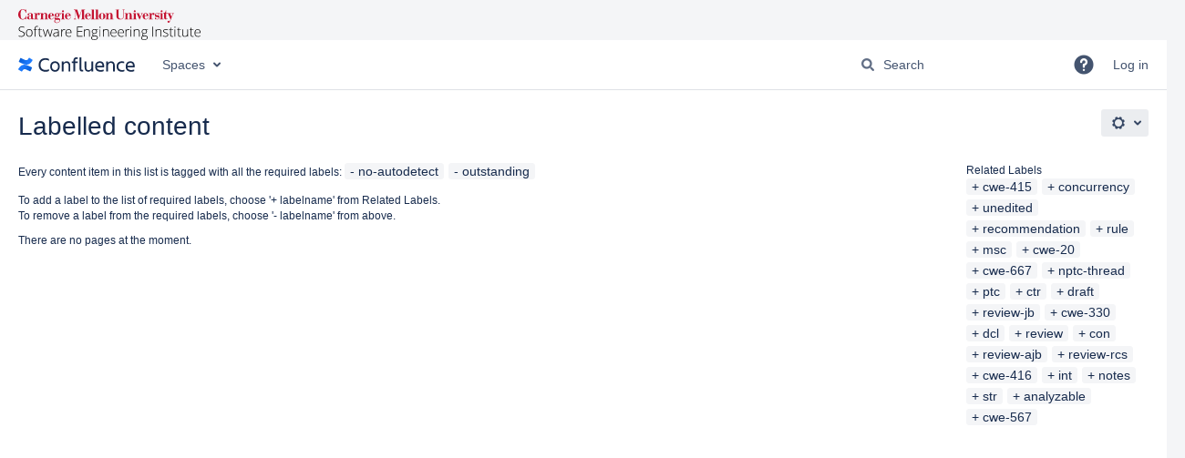

--- FILE ---
content_type: text/html;charset=UTF-8
request_url: https://wiki.sei.cmu.edu/confluence/label/no-autodetect+outstanding
body_size: 9827
content:
    

<!DOCTYPE html>
<html lang="en-GB"   data-theme="dark:dark light:light" data-color-mode-auto  >
<head>
            
        

                            <title>Labelled content - Confluence</title>
    
        

                        
    
                        
    

    
    <meta http-equiv="X-UA-Compatible" content="IE=EDGE,chrome=IE7">
<meta charset="UTF-8">
<meta id="confluence-context-path" name="confluence-context-path" content="/confluence">
<meta id="confluence-base-url" name="confluence-base-url" content="https://wiki.sei.cmu.edu/confluence">

    <meta id="atlassian-token" name="atlassian-token" content="1c0e19c64f0b6ea2efbe52c95fdb66080638d77d">


<script type="text/javascript">
        var contextPath = '/confluence';
</script>

    

    <meta name="robots" content="noindex,nofollow">
    <meta name="robots" content="noarchive">
    <meta name="confluence-request-time" content="1769044083558">
        
    
        
            <meta name="ajs-use-keyboard-shortcuts" content="true">
            <meta name="ajs-discovered-plugin-features" content="$discoveredList">
            <meta name="ajs-keyboardshortcut-hash" content="9ad9c56a1da683eb7b24412ad4eea910d1f7d291bdbe0071bc93b66b44bf4f86">
            <meta name="ajs-team-calendars-display-time-format" content="displayTimeFormat12">
            <meta id="team-calendars-display-week-number" content="false">
            <meta id="team-calendars-user-timezone" content="America/New_York">
            <script type="text/x-template" id="team-calendars-messages" title="team-calendars-messages"><fieldset class="i18n hidden"><input type="hidden" name="calendar3.month.long.july" value="July"><input type="hidden" name="calendar3.day.short.wednesday" value="Wed"><input type="hidden" name="calendar3.day.short.thursday" value="Thu"><input type="hidden" name="calendar3.month.short.march" value="Mar"><input type="hidden" name="calendar3.month.long.april" value="April"><input type="hidden" name="calendar3.month.long.october" value="October"><input type="hidden" name="calendar3.month.long.august" value="August"><input type="hidden" name="calendar3.month.short.july" value="Jul"><input type="hidden" name="calendar3.month.short.may" value="May"><input type="hidden" name="calendar3.month.short.november" value="Nov"><input type="hidden" name="calendar3.day.long.friday" value="Friday"><input type="hidden" name="calendar3.day.long.sunday" value="Sunday"><input type="hidden" name="calendar3.day.long.saturday" value="Saturday"><input type="hidden" name="calendar3.month.short.april" value="Apr"><input type="hidden" name="calendar3.day.long.wednesday" value="Wednesday"><input type="hidden" name="calendar3.month.long.december" value="December"><input type="hidden" name="calendar3.month.short.october" value="Oct"><input type="hidden" name="calendar3.day.long.monday" value="Monday"><input type="hidden" name="calendar3.month.short.june" value="Jun"><input type="hidden" name="calendar3.day.short.monday" value="Mon"><input type="hidden" name="calendar3.day.short.tuesday" value="Tue"><input type="hidden" name="calendar3.day.short.saturday" value="Sat"><input type="hidden" name="calendar3.month.long.march" value="March"><input type="hidden" name="calendar3.month.long.june" value="June"><input type="hidden" name="calendar3.month.short.february" value="Feb"><input type="hidden" name="calendar3.month.short.august" value="Aug"><input type="hidden" name="calendar3.month.short.december" value="Dec"><input type="hidden" name="calendar3.day.short.sunday" value="Sun"><input type="hidden" name="calendar3.month.long.february" value="February"><input type="hidden" name="calendar3.day.long.tuesday" value="Tuesday"><input type="hidden" name="calendar3.month.long.may" value="May"><input type="hidden" name="calendar3.month.long.september" value="September"><input type="hidden" name="calendar3.month.long.november" value="November"><input type="hidden" name="calendar3.month.short.january" value="Jan"><input type="hidden" name="calendar3.month.short.september" value="Sept"><input type="hidden" name="calendar3.day.long.thursday" value="Thursday"><input type="hidden" name="calendar3.month.long.january" value="January"><input type="hidden" name="calendar3.day.short.friday" value="Fri"></fieldset></script>
            <meta name="ajs-emojis-allow-current-user-upload-emojis" content="true">
<meta name="ajs-emojis-max-upload-file-size" content="1">

            <meta name="ajs-is-confluence-admin" content="false">
            <meta name="ajs-connection-timeout" content="10000">
            
    
    
            <meta name="ajs-context-path" content="/confluence">
            <meta name="ajs-base-url" content="https://wiki.sei.cmu.edu/confluence">
            <meta name="ajs-version-number" content="9.2.13">
            <meta name="ajs-build-number" content="9111">
            <meta name="ajs-remote-user" content="">
            <meta name="ajs-remote-user-key" content="">
            <meta name="ajs-remote-user-has-licensed-access" content="false">
            <meta name="ajs-remote-user-has-browse-users-permission" content="false">
            <meta name="ajs-current-user-fullname" content="">
            <meta name="ajs-current-user-avatar-uri-reference" content="/confluence/images/icons/profilepics/anonymous.svg">
            <meta name="ajs-static-resource-url-prefix" content="/confluence">
            <meta name="ajs-global-settings-attachment-max-size" content="104857600">
            <meta name="ajs-global-settings-quick-search-enabled" content="true">
            <meta name="ajs-user-locale" content="en_GB">
            <meta name="ajs-user-timezone-offset" content="-18000000">
            <meta name="ajs-enabled-dark-features" content="site-wide.synchrony.disable,site-wide.shared-drafts.disable,confluence.view.edit.transition,confluence.attachments.bulk.delete,confluence-inline-comments-resolved,http.session.registrar,theme.switcher,scope.manage.subscriptions,atlassian.cdn.static.assets,confluence.efi.onboarding.rich.space.content,file-annotations,crowd.sync.nested.groups.group.membership.changes.batching.enabled,atlassian.webresource.performance.tracking.disable,confluence.page.readtime,atlassian.authentication.sso.fallback.to.cached.user.when.operation.failed,lucene.caching.filter,confluence.table.resizable,notification.batch,confluence-inline-comments-rich-editor,confluence.copy-heading-link,site-wide.synchrony.opt-in,atlassian.webresource.twophase.js.i18n.disabled,confluence.edit.wordcount,gatekeeper-ui-v2,confluence.search.improvements.ranking,crowd.event.transformer.directory.manager.cache,mobile.supported.version,crowd.sync.delete.user.memberships.batching.enabled,confluence.dark.theme.text.colors,quick-reload-inline-comments-flags,cql.search.screen,clc.quick.create,nps.survey.inline.dialog,confluence.efi.onboarding.new.templates,pdf-preview,com.atlassian.analytics.essential.supported,confluence.retention.rules.trash.fast.removal,previews.sharing,previews.versions,collaborative-audit-log,confluence.reindex.improvements,previews.conversion-service,atlassian.servlet.filter.default.to.licensed.access.enabled,read.only.mode,graphql,benefits.modal,previews.trigger-all-file-types,AsyncReplicationCache,attachment.extracted.text.extractor,confluence.readable.url,previews.sharing.pushstate,tc.tacca.dacca,confluence.reindex.audit,atlassian.rest.default.to.licensed.access.enabled,confluence.retention.rules.version.fast.removal,confluence.denormalisedpermissions,file-annotations.likes,v2.content.name.searcher,confluence.reindex.spaces,confluence.fast-xml-backup-restore,embedded.crowd.directory.azuread.enabled,pulp,confluence-inline-comments,confluence-inline-comments-dangling-comment,confluence.retention.rules">
            <meta name="ajs-atl-token" content="1c0e19c64f0b6ea2efbe52c95fdb66080638d77d">
            <meta name="ajs-user-date-pattern" content="dd MMM yyyy">
            <meta name="ajs-access-mode" content="READ_WRITE">
            <meta name="ajs-render-mode" content="READ_WRITE">
            <meta name="ajs-same-site-cookie-default-policy" content="Lax">
            <meta name="ajs-date.format" content="MMM dd, yyyy">
    
    <link rel="shortcut icon" href="/confluence/s/-opf8w4/9111/1hjr1ir/10/_/favicon.ico">
    <link rel="icon" type="image/x-icon" href="/confluence/s/-opf8w4/9111/1hjr1ir/10/_/favicon.ico">

<link rel="search" type="application/opensearchdescription+xml" href="/confluence/opensearch/osd.action" title="Confluence"/>

    <script>
window.WRM=window.WRM||{};window.WRM._unparsedData=window.WRM._unparsedData||{};window.WRM._unparsedErrors=window.WRM._unparsedErrors||{};
WRM._unparsedData["com.atlassian.applinks.applinks-plugin:applinks-common-exported.entity-types"]="{\u0022singular\u0022:{\u0022refapp.charlie\u0022:\u0022Charlie\u0022,\u0022fecru.project\u0022:\u0022Crucible Project\u0022,\u0022fecru.repository\u0022:\u0022FishEye Repository\u0022,\u0022stash.project\u0022:\u0022Stash Project\u0022,\u0022generic.entity\u0022:\u0022Generic Project\u0022,\u0022confluence.space\u0022:\u0022Confluence Space\u0022,\u0022bamboo.project\u0022:\u0022Bamboo Project\u0022,\u0022jira.project\u0022:\u0022Jira Project\u0022},\u0022plural\u0022:{\u0022refapp.charlie\u0022:\u0022Charlies\u0022,\u0022fecru.project\u0022:\u0022Crucible Projects\u0022,\u0022fecru.repository\u0022:\u0022FishEye Repositories\u0022,\u0022stash.project\u0022:\u0022Stash Projects\u0022,\u0022generic.entity\u0022:\u0022Generic Projects\u0022,\u0022confluence.space\u0022:\u0022Confluence Spaces\u0022,\u0022bamboo.project\u0022:\u0022Bamboo Projects\u0022,\u0022jira.project\u0022:\u0022Jira Projects\u0022}}";
WRM._unparsedData["com.atlassian.confluence.plugins.confluence-license-banner:confluence-license-banner-resources.license-details"]="{\u0022daysBeforeLicenseExpiry\u0022:0,\u0022daysBeforeMaintenanceExpiry\u0022:0,\u0022showLicenseExpiryBanner\u0022:false,\u0022showMaintenanceExpiryBanner\u0022:false,\u0022renewUrl\u0022:null,\u0022salesUrl\u0022:null}";
WRM._unparsedData["com.atlassian.plugins.atlassian-plugins-webresource-plugin:context-path.context-path"]="\u0022/confluence\u0022";
WRM._unparsedData["com.atlassian.analytics.analytics-client:policy-update-init.policy-update-data-provider"]="false";
WRM._unparsedData["com.atlassian.applinks.applinks-plugin:applinks-common-exported.authentication-types"]="{\u0022com.atlassian.applinks.api.auth.types.BasicAuthenticationProvider\u0022:\u0022Basic Access\u0022,\u0022com.atlassian.applinks.api.auth.types.TrustedAppsAuthenticationProvider\u0022:\u0022Trusted Applications\u0022,\u0022com.atlassian.applinks.api.auth.types.CorsAuthenticationProvider\u0022:\u0022CORS\u0022,\u0022com.atlassian.applinks.api.auth.types.OAuthAuthenticationProvider\u0022:\u0022OAuth\u0022,\u0022com.atlassian.applinks.api.auth.types.TwoLeggedOAuthAuthenticationProvider\u0022:\u0022OAuth\u0022,\u0022com.atlassian.applinks.api.auth.types.TwoLeggedOAuthWithImpersonationAuthenticationProvider\u0022:\u0022OAuth\u0022,\u0022com.atlassian.applinks.api.auth.types.ThreeLeggedOAuth2AuthenticationProvider\u0022:\u0022OAuth 2.0\u0022}";
WRM._unparsedData["com.atlassian.confluence.plugins.confluence-search-ui-plugin:confluence-search-ui-plugin-resources.i18n-data"]="{\u0022search.ui.recent.link.text\u0022:\u0022View more recently visited\u0022,\u0022search.ui.search.results.empty\u0022:\u0022We couldn\u0027\u0027t find anything matching \u005C\u0022{0}\u005C\u0022.\u0022,\u0022search.ui.filter.clear.selected\u0022:\u0022Clear selected items\u0022,\u0022search.ui.content.name.search.items.panel.load.all.top.items.button.text\u0022:\u0022Show more app results...\u0022,\u0022search.ui.filter.contributor.button.text\u0022:\u0022Contributor\u0022,\u0022search.ui.filter.space.current.label\u0022:\u0022CURRENT\u0022,\u0022search.ui.clear.input.button.text\u0022:\u0022Clear text\u0022,\u0022search.ui.search.results.clear.button\u0022:\u0022clear your filters.\u0022,\u0022help.search.ui.link.title\u0022:\u0022Search tips\u0022,\u0022search.ui.container.close.text\u0022:\u0022Close\u0022,\u0022search.ui.filter.date.month.text\u0022:\u0022The past month\u0022,\u0022search.ui.infinite.scroll.button.text\u0022:\u0022More results\u0022,\u0022search.ui.filter.date.button.text\u0022:\u0022Date\u0022,\u0022search.ui.filter.date.week.text\u0022:\u0022The past week\u0022,\u0022search.ui.result.subtitle.calendar\u0022:\u0022Team calendar\u0022,\u0022search.ui.filter.date.heading\u0022:\u0022Last modified within\u0022,\u0022search.ui.filter.space.input.label\u0022:\u0022Find spaces...\u0022,\u0022search.ui.generic.error\u0022:\u0022Something went wrong. Refresh the page, or contact your admin if this keeps happening.\u0022,\u0022search.ui.recent.spaces\u0022:\u0022Recent Spaces\u0022,\u0022search.ui.result.subtitle.space\u0022:\u0022Space\u0022,\u0022search.ui.filter.space.category.input.label\u0022:\u0022Find space categories...\u0022,\u0022search.ui.filter.space.archive.label\u0022:\u0022Search archived spaces\u0022,\u0022search.ui.filter.label\u0022:\u0022filter\u0022,\u0022search.ui.filter.date.all.text\u0022:\u0022Any time\u0022,\u0022search.ui.filter.date.hour.text\u0022:\u0022The past day\u0022,\u0022search.ui.filters.heading\u0022:\u0022Filter by\u0022,\u0022search.ui.filter.label.input.label\u0022:\u0022Find labels...\u0022,\u0022search.ui.recent.items.anonymous\u0022:\u0022Start exploring. Your search results will appear here.\u0022,\u0022search.ui.input.label\u0022:\u0022Search\u0022,\u0022search.ui.input.aria.label\u0022:\u0022Search query\u0022,\u0022search.ui.search.result\u0022:\u0022{0,choice,1#{0} search result|1\u003c{0} search results}\u0022,\u0022search.ui.filter.label.button.text\u0022:\u0022Label\u0022,\u0022search.ui.container.clear.ariaLabel\u0022:\u0022Clear\u0022,\u0022search.ui.input.alert\u0022:\u0022Hit enter to search\u0022,\u0022search.ui.filter.no.result.text\u0022:\u0022We can\u0027\u0027t find anything matching your search\u0022,\u0022search.ui.result.subtitle.user\u0022:\u0022User profile\u0022,\u0022search.ui.filter.contributor.input.label\u0022:\u0022Find people...\u0022,\u0022search.ui.filter.content.type.button.text\u0022:\u0022Type\u0022,\u0022search.ui.filter.date.year.text\u0022:\u0022The past year\u0022,\u0022search.ui.advanced.search.link.text\u0022:\u0022Advanced search\u0022,\u0022search.ui.filter.space.button.text\u0022:\u0022Space\u0022,\u0022search.ui.search.results.clear.line2\u0022:\u0022Try a different search term or\u0022,\u0022search.ui.filter.space.category.button.text\u0022:\u0022Space category\u0022,\u0022search.ui.search.results.clear.line1\u0022:\u0022We couldn\u0027\u0027t find anything matching your search.\u0022,\u0022search.ui.content.name.search.items.panel.load.all.top.items.admin.button.text\u0022:\u0022Show more settings and app results...\u0022,\u0022search.ui.recent.pages\u0022:\u0022Recently visited\u0022,\u0022search.ui.search.result.anonymous\u0022:\u0022{0,choice,1#{0} search result|1\u003c{0} search results}. Have an account? {1}Log in{2} to expand your search.\u0022,\u0022search.ui.recent.items.empty\u0022:\u0022Start exploring. Pages and spaces you\u0027\u0027ve visited recently will appear here.\u0022,\u0022search.ui.filter.space.init.heading\u0022:\u0022recent spaces\u0022}";
WRM._unparsedData["com.atlassian.applinks.applinks-plugin:applinks-common-exported.applinks-types"]="{\u0022crowd\u0022:\u0022Crowd\u0022,\u0022confluence\u0022:\u0022Confluence\u0022,\u0022fecru\u0022:\u0022FishEye / Crucible\u0022,\u0022stash\u0022:\u0022Stash\u0022,\u0022jiraMobile\u0022:\u0022Jira DC Mobile Application\u0022,\u0022jira\u0022:\u0022Jira\u0022,\u0022refapp\u0022:\u0022Reference Application\u0022,\u0022bamboo\u0022:\u0022Bamboo\u0022,\u0022confluenceMobile\u0022:\u0022Confluence DC Mobile Application\u0022,\u0022generic\u0022:\u0022Generic Application\u0022}";
WRM._unparsedData["com.atlassian.confluence.plugins.synchrony-interop:synchrony-status-banner-loader.synchrony-status"]="false";
WRM._unparsedData["com.atlassian.applinks.applinks-plugin:applinks-common-exported.applinks-help-paths"]="{\u0022entries\u0022:{\u0022applinks.docs.root\u0022:\u0022https://confluence.atlassian.com/display/APPLINKS-101/\u0022,\u0022applinks.docs.diagnostics.troubleshoot.sslunmatched\u0022:\u0022SSL+and+application+link+troubleshooting+guide\u0022,\u0022applinks.docs.diagnostics.troubleshoot.oauthsignatureinvalid\u0022:\u0022OAuth+troubleshooting+guide\u0022,\u0022applinks.docs.diagnostics.troubleshoot.oauthtimestamprefused\u0022:\u0022OAuth+troubleshooting+guide\u0022,\u0022applinks.docs.delete.entity.link\u0022:\u0022Create+links+between+projects\u0022,\u0022applinks.docs.adding.application.link\u0022:\u0022Link+Atlassian+applications+to+work+together\u0022,\u0022applinks.docs.administration.guide\u0022:\u0022Application+Links+Documentation\u0022,\u0022applinks.docs.oauth.security\u0022:\u0022OAuth+security+for+application+links\u0022,\u0022applinks.docs.troubleshoot.application.links\u0022:\u0022Troubleshoot+application+links\u0022,\u0022applinks.docs.diagnostics.troubleshoot.unknownerror\u0022:\u0022Network+and+connectivity+troubleshooting+guide\u0022,\u0022applinks.docs.configuring.auth.trusted.apps\u0022:\u0022Configuring+Trusted+Applications+authentication+for+an+application+link\u0022,\u0022applinks.docs.diagnostics.troubleshoot.authlevelunsupported\u0022:\u0022OAuth+troubleshooting+guide\u0022,\u0022applinks.docs.diagnostics.troubleshoot.ssluntrusted\u0022:\u0022SSL+and+application+link+troubleshooting+guide\u0022,\u0022applinks.docs.diagnostics.troubleshoot.unknownhost\u0022:\u0022Network+and+connectivity+troubleshooting+guide\u0022,\u0022applinks.docs.delete.application.link\u0022:\u0022Link+Atlassian+applications+to+work+together\u0022,\u0022applinks.docs.adding.project.link\u0022:\u0022Configuring+Project+links+across+Applications\u0022,\u0022applinks.docs.link.applications\u0022:\u0022Link+Atlassian+applications+to+work+together\u0022,\u0022applinks.docs.diagnostics.troubleshoot.oauthproblem\u0022:\u0022OAuth+troubleshooting+guide\u0022,\u0022applinks.docs.diagnostics.troubleshoot.migration\u0022:\u0022Update+application+links+to+use+OAuth\u0022,\u0022applinks.docs.relocate.application.link\u0022:\u0022Link+Atlassian+applications+to+work+together\u0022,\u0022applinks.docs.administering.entity.links\u0022:\u0022Create+links+between+projects\u0022,\u0022applinks.docs.upgrade.application.link\u0022:\u0022OAuth+security+for+application+links\u0022,\u0022applinks.docs.diagnostics.troubleshoot.connectionrefused\u0022:\u0022Network+and+connectivity+troubleshooting+guide\u0022,\u0022applinks.docs.configuring.auth.oauth\u0022:\u0022OAuth+security+for+application+links\u0022,\u0022applinks.docs.insufficient.remote.permission\u0022:\u0022OAuth+security+for+application+links\u0022,\u0022applinks.docs.configuring.application.link.auth\u0022:\u0022OAuth+security+for+application+links\u0022,\u0022applinks.docs.diagnostics\u0022:\u0022Application+links+diagnostics\u0022,\u0022applinks.docs.configured.authentication.types\u0022:\u0022OAuth+security+for+application+links\u0022,\u0022applinks.docs.adding.entity.link\u0022:\u0022Create+links+between+projects\u0022,\u0022applinks.docs.diagnostics.troubleshoot.unexpectedresponse\u0022:\u0022Network+and+connectivity+troubleshooting+guide\u0022,\u0022applinks.docs.configuring.auth.basic\u0022:\u0022Configuring+Basic+HTTP+Authentication+for+an+Application+Link\u0022,\u0022applinks.docs.diagnostics.troubleshoot.authlevelmismatch\u0022:\u0022OAuth+troubleshooting+guide\u0022}}";
WRM._unparsedData["com.atlassian.confluence.plugins.confluence-feature-discovery-plugin:confluence-feature-discovery-plugin-resources.test-mode"]="false";
if(window.WRM._dataArrived)window.WRM._dataArrived();</script>
<link rel="stylesheet" href="/confluence/s/50fb2b273d66b008c94e8768ddf78d00-CDN/-opf8w4/9111/1hjr1ir/e7a5fb9f12d5d772c36359d519da1ae9/_/download/contextbatch/css/_super/batch.css" data-wrm-key="_super" data-wrm-batch-type="context" media="all">
<link rel="stylesheet" href="/confluence/s/d41d8cd98f00b204e9800998ecf8427e-CDN/-opf8w4/9111/1hjr1ir/80d57b175309f6b73ee170cd22bbbb3c/_/download/contextbatch/css/main,-_super/batch.css" data-wrm-key="main,-_super" data-wrm-batch-type="context" media="all">
<link rel="stylesheet" href="/confluence/s/d41d8cd98f00b204e9800998ecf8427e-CDN/-opf8w4/9111/1hjr1ir/21b6206cb4a48ff03a06fdc22a3e138f/_/download/contextbatch/css/atl.general,-_super/batch.css?analytics-enabled=false&amp;hostenabled=true&amp;theme.switcher=true" data-wrm-key="atl.general,-_super" data-wrm-batch-type="context" media="all">
<link rel="stylesheet" href="/confluence/s/d41d8cd98f00b204e9800998ecf8427e-CDN/-opf8w4/9111/1hjr1ir/9.2.13/_/download/batch/com.atlassian.confluence.plugins.confluence-labels:view-label-resources/com.atlassian.confluence.plugins.confluence-labels:view-label-resources.css" data-wrm-key="com.atlassian.confluence.plugins.confluence-labels:view-label-resources" data-wrm-batch-type="resource" media="all">
<link rel="stylesheet" href="/confluence/s/d41d8cd98f00b204e9800998ecf8427e-CDN/-opf8w4/9111/1hjr1ir/19.2.38/_/download/batch/com.atlassian.confluence.plugins.confluence-frontend:pagination-styles/com.atlassian.confluence.plugins.confluence-frontend:pagination-styles.css" data-wrm-key="com.atlassian.confluence.plugins.confluence-frontend:pagination-styles" data-wrm-batch-type="resource" media="all">
<link rel="stylesheet" href="/confluence/s/d41d8cd98f00b204e9800998ecf8427e-CDN/-opf8w4/9111/1hjr1ir/9.12.11/_/download/batch/com.atlassian.auiplugin:split_aui.page.design-tokens-compatibility-themes/com.atlassian.auiplugin:split_aui.page.design-tokens-compatibility-themes.css" data-wrm-key="com.atlassian.auiplugin:split_aui.page.design-tokens-compatibility-themes" data-wrm-batch-type="resource" media="all">
<link rel="stylesheet" href="/confluence/s/-opf8w4/9111/1hjr1ir/10/_/styles/custom.css" media="all">
<script src="/confluence/s/170de2726eea396fb05e683ac9936add-CDN/-opf8w4/9111/1hjr1ir/e7a5fb9f12d5d772c36359d519da1ae9/_/download/contextbatch/js/_super/batch.js?locale=en-GB" data-wrm-key="_super" data-wrm-batch-type="context" data-initially-rendered></script>
<script src="/confluence/s/1f3f3b405d2f7ce67497703a2936da99-CDN/-opf8w4/9111/1hjr1ir/80d57b175309f6b73ee170cd22bbbb3c/_/download/contextbatch/js/main,-_super/batch.js?locale=en-GB" data-wrm-key="main,-_super" data-wrm-batch-type="context" data-initially-rendered></script>
<script src="/confluence/s/3741791cb54be7640c47a290a99d6ab9-CDN/-opf8w4/9111/1hjr1ir/21b6206cb4a48ff03a06fdc22a3e138f/_/download/contextbatch/js/atl.general,-_super/batch.js?analytics-enabled=false&amp;hostenabled=true&amp;locale=en-GB&amp;theme.switcher=true" data-wrm-key="atl.general,-_super" data-wrm-batch-type="context" data-initially-rendered></script>
<script src="/confluence/s/377bdad9084f869ec32d954bcf78e747-CDN/-opf8w4/9111/1hjr1ir/9.2.13/_/download/batch/com.atlassian.confluence.plugins.confluence-labels:view-label-resources/com.atlassian.confluence.plugins.confluence-labels:view-label-resources.js?locale=en-GB" data-wrm-key="com.atlassian.confluence.plugins.confluence-labels:view-label-resources" data-wrm-batch-type="resource" data-initially-rendered></script>
<script src="/confluence/s/377bdad9084f869ec32d954bcf78e747-CDN/-opf8w4/9111/1hjr1ir/9.12.11/_/download/batch/com.atlassian.auiplugin:split_aui.splitchunk.d3ca746d44/com.atlassian.auiplugin:split_aui.splitchunk.d3ca746d44.js?locale=en-GB" data-wrm-key="com.atlassian.auiplugin:split_aui.splitchunk.d3ca746d44" data-wrm-batch-type="resource" data-initially-rendered></script>
<script src="/confluence/s/377bdad9084f869ec32d954bcf78e747-CDN/-opf8w4/9111/1hjr1ir/9.12.11/_/download/batch/com.atlassian.auiplugin:split_aui.component.nav/com.atlassian.auiplugin:split_aui.component.nav.js?locale=en-GB" data-wrm-key="com.atlassian.auiplugin:split_aui.component.nav" data-wrm-batch-type="resource" data-initially-rendered></script>
<script src="/confluence/s/377bdad9084f869ec32d954bcf78e747-CDN/-opf8w4/9111/1hjr1ir/9.12.11/_/download/batch/com.atlassian.auiplugin:split_aui.splitchunk.532dee4ffd/com.atlassian.auiplugin:split_aui.splitchunk.532dee4ffd.js?locale=en-GB" data-wrm-key="com.atlassian.auiplugin:split_aui.splitchunk.532dee4ffd" data-wrm-batch-type="resource" data-initially-rendered></script>
<script src="/confluence/s/377bdad9084f869ec32d954bcf78e747-CDN/-opf8w4/9111/1hjr1ir/9.12.11/_/download/batch/com.atlassian.auiplugin:split_aui.splitchunk.0e8e0008dd/com.atlassian.auiplugin:split_aui.splitchunk.0e8e0008dd.js?locale=en-GB" data-wrm-key="com.atlassian.auiplugin:split_aui.splitchunk.0e8e0008dd" data-wrm-batch-type="resource" data-initially-rendered></script>
<script src="/confluence/s/377bdad9084f869ec32d954bcf78e747-CDN/-opf8w4/9111/1hjr1ir/9.12.11/_/download/batch/com.atlassian.auiplugin:split_aui.page.design-tokens-base-themes/com.atlassian.auiplugin:split_aui.page.design-tokens-base-themes.js?locale=en-GB" data-wrm-key="com.atlassian.auiplugin:split_aui.page.design-tokens-base-themes" data-wrm-batch-type="resource" data-initially-rendered></script>
<script src="/confluence/s/377bdad9084f869ec32d954bcf78e747-CDN/-opf8w4/9111/1hjr1ir/9.12.11/_/download/batch/com.atlassian.auiplugin:split_aui.page.design-tokens-compatibility-themes/com.atlassian.auiplugin:split_aui.page.design-tokens-compatibility-themes.js?locale=en-GB" data-wrm-key="com.atlassian.auiplugin:split_aui.page.design-tokens-compatibility-themes" data-wrm-batch-type="resource" data-initially-rendered></script>
<script src="/confluence/s/377bdad9084f869ec32d954bcf78e747-CDN/-opf8w4/9111/1hjr1ir/9.12.11/_/download/batch/com.atlassian.auiplugin:split_aui.splitchunk.vendors--1d1867466a/com.atlassian.auiplugin:split_aui.splitchunk.vendors--1d1867466a.js?locale=en-GB" data-wrm-key="com.atlassian.auiplugin:split_aui.splitchunk.vendors--1d1867466a" data-wrm-batch-type="resource" data-initially-rendered></script>
<script src="/confluence/s/377bdad9084f869ec32d954bcf78e747-CDN/-opf8w4/9111/1hjr1ir/9.12.11/_/download/batch/com.atlassian.auiplugin:split_aui.splitchunk.1d1867466a/com.atlassian.auiplugin:split_aui.splitchunk.1d1867466a.js?locale=en-GB" data-wrm-key="com.atlassian.auiplugin:split_aui.splitchunk.1d1867466a" data-wrm-batch-type="resource" data-initially-rendered></script>
<script src="/confluence/s/377bdad9084f869ec32d954bcf78e747-CDN/-opf8w4/9111/1hjr1ir/9.12.11/_/download/batch/com.atlassian.auiplugin:split_aui.page.design-tokens-api/com.atlassian.auiplugin:split_aui.page.design-tokens-api.js?locale=en-GB" data-wrm-key="com.atlassian.auiplugin:split_aui.page.design-tokens-api" data-wrm-batch-type="resource" data-initially-rendered></script>

    

        
    

		
	
    <script>
var dataLayer = window.dataLayer = window.dataLayer || [];
dataLayer.push({
 'spaceKey' : AJS.params.spaceKey
});

</script>
<!-- Google Tag Manager -->
<noscript>
<iframe src="//www.googletagmanager.com/ns.html?id=GTM-M62LG9" height="0" width="0" style="display:none;visibility:hidden"></iframe>
</noscript>
<script>
(function(w,d,s,l,i){w[l]=w[l]||[];w[l].push({'gtm.start':new Date().getTime(),event:'gtm.js'});var f=d.getElementsByTagName(s)[0],j=d.createElement(s),dl=l!='dataLayer'?'&l='+l:'';j.async=true;j.src='//www.googletagmanager.com/gtm.js?id='+i+dl;f.parentNode.insertBefore(j,f);})(window,document,'script','dataLayer','GTM-M62LG9');
</script>
<!-- End Google Tag Manager -->

    
</head>

    
<body      id="com-atlassian-confluence" class="theme-default  aui-layout aui-theme-default">

        
            <div id='stp-licenseStatus-banner'></div>
    <div id="page">
<div id="full-height-container">
    <div id="header-precursor">
        <div class="cell">
            <!--<img src="/confluence/download/attachments/88042725/wiki_logo.gif">-->

<style>
.theme-image {
  width: 200px;
  height: 34px;
  margin-left: 20px;
  margin-top: 10px;
  background-size: contain;
  background-repeat: no-repeat;
}

html[data-color-mode="dark"] .theme-image {
  background-image: url('/confluence/download/attachments/88042725/sei-dark-logo.svg');
}

html[data-color-mode="light"] .theme-image {
  background-image: url('/confluence/download/attachments/88042725/sei-light-logo.svg');
}

</style>

<div class="theme-image"></div>

<noscript><iframe src="https://www.googletagmanager.com/ns.html?id=GTM-NGG9P4"
height="0" width="0" style="display:none;visibility:hidden"></iframe></noscript>
                            </div>
    </div>
    
    






<header id="header" role="banner">
            <a class="aui-skip-link" href="https://wiki.sei.cmu.edu/confluence/login.action?os_destination=%2Flabel%2Fno-autodetect%2Boutstanding" tabindex="1">Log in</a>
        <nav class="aui-header aui-dropdown2-trigger-group" aria-label="Site"><div class="aui-header-inner"><div class="aui-header-primary"><span id="logo" class="aui-header-logo aui-header-logo-confluence"><a href="/confluence/" aria-label="Go to home page"><span class="aui-header-logo-device">Confluence</span></a></span><ul class="aui-nav">
                            <li>
            
    
        
<a  id="space-directory-link" href="/confluence/spacedirectory/view.action"  class=" aui-nav-imagelink"   title="Spaces">
            <span>Spaces</span>
    </a>
        </li>
                                <li class="aui-buttons">
            </li>
</ul>
</div><div class="aui-header-secondary"><ul class="aui-nav">
                        <li>
        <div id="search-ui" class="aui-quicksearch dont-default-focus header-quicksearch"><button id="quick-search-query-button" aria-label="Search" aria-haspopup= "dialog" ></button><input id="quick-search-query" title="Search query" aria-label="Search query" placeholder="Search" type="text" aria-haspopup= "dialog" /><div id="quick-search-alert" role="alert">Hit enter to search</div><aui-spinner size="small"></aui-spinner></div>
    </li>
        <li>
            
        <a id="help-menu-link" role="button" class="aui-nav-link aui-dropdown2-trigger aui-dropdown2-trigger-arrowless" href="#" aria-haspopup="true" aria-owns="help-menu-link-content" title="Help">
        <span class="aui-icon aui-icon-small aui-iconfont-question-filled">Help</span>
    </a>
    <nav id="help-menu-link-content" class="aui-dropdown2 aui-style-default" >
                    <div class="aui-dropdown2-section">
                                    <strong role="heading" aria-level="2"></strong>
                                <ul role="menu"
                     role="menu"                    aria-label="Help"                    id="help-menu-link-pages"                    class="aui-list-truncate section-pages first">
                                            <li role="presentation">
        
            
<a role="menuitem"  id="confluence-help-link" href="https://docs.atlassian.com/confluence/docs-92/" class="    "      title="Visit the Confluence documentation home"  target="_blank"
>
        Online Help
</a>
</li>
                                            <li role="presentation">
    
            
<a role="menuitem"  id="keyboard-shortcuts-link" href="/confluence" class="    "      title="View available keyboard shortcuts" >
        Keyboard Shortcuts
</a>
</li>
                                            <li role="presentation">
    
            
<a role="menuitem"  id="feed-builder-link" href="/confluence/configurerssfeed.action" class="    "      title="Create your custom RSS feed." >
        Feed Builder
</a>
</li>
                                            <li role="presentation">
    
            
<a role="menuitem"  id="whats-new-menu-link" href="https://confluence.atlassian.com/display/DOC/Confluence+9.2+Release+Notes" class="    "   >
        What’s new
</a>
</li>
                                            <li role="presentation">
    
            
<a role="menuitem"  id="confluence-about-link" href="/confluence/aboutconfluencepage.action" class="    "      title="Get more information about Confluence" >
        About Confluence
</a>
</li>
                                    </ul>
            </div>
            </nav>
    
    </li>
        <li>
                
    
    </li>
        <li>
            
    </li>
        <li>
                                            <li>
        
            
<a role="menuitem"  id="login-link" href="/confluence/login.action?os_destination=%2Flabel%2Fno-autodetect%2Boutstanding" class="   user-item login-link "   >
        Log in
</a>
</li>
                        
    </li>
    </ul>
</div></div><!-- .aui-header-inner--><aui-header-end></aui-header-end></nav><!-- .aui-header -->
    <br class="clear">
</header>
    

        <!-- \#header -->

            
    
        <main role="main" id="main" class=" aui-page-panel clearfix">
                        <div id="main-header">
                        

    <div id="navigation" class="content-navigation">

        <button href="#label-settings" aria-owns="label-settings" aria-haspopup="true" class="labels-settings-trigger aui-button aui-dropdown2-trigger aui-style-default">
            <span class="aui-icon aui-icon-small aui-iconfont-configure">Settings</span>
        </button>

        <div id="label-settings" class="aui-dropdown2 aui-style-default" aria-hidden="true">
            <ul class="aui-list-truncate">
                                    <li><a href="/confluence/labels/listlabels-heatmap.action">Popular Labels</a></li>
                                    <li><a href="/confluence/labels/listlabels-alphaview.action">All Labels</a></li>
                            </ul>
        </div>
    </div>


            
            <div id="title-heading" class="pagetitle with-breadcrumbs">
                
                                    <div id="breadcrumb-section">
                        
    
    
    <nav aria-label="Breadcrumbs">
        <ol id="breadcrumbs">
                                            </ol>
    </nav>


                    </div>
                
                

                                    <div id="title-text" class="with-breadcrumbs">
                                    Labelled content
                        </div>
                            </div>
        </div><!-- \#main-header -->
        
        

        

    

        

        




            
    <!--
    LABEL DECORATOR
    This decorator handles label contexts
-->


    
    
        
    
    
<div class="pagebody labels">
    

<div id="action-messages">
                        </div>
                        		                        
        <div class="labels-content">
            <div class="related-labels">
                                    <div>Related Labels</div>
                    <ul class="label-list">

<li class="aui-label" data-label-id="87884142">
    <a class="plus-label" rel="nofollow" href="/confluence/label/cwe-415+no-autodetect+outstanding">cwe-415</a>
</li><li class="aui-label" data-label-id="87883938">
    <a class="plus-label" rel="nofollow" href="/confluence/label/concurrency+no-autodetect+outstanding">concurrency</a>
</li><li class="aui-label" data-label-id="87883985">
    <a class="plus-label" rel="nofollow" href="/confluence/label/no-autodetect+outstanding+unedited">unedited</a>
</li><li class="aui-label" data-label-id="87883819">
    <a class="plus-label" rel="nofollow" href="/confluence/label/no-autodetect+outstanding+recommendation">recommendation</a>
</li><li class="aui-label" data-label-id="87883820">
    <a class="plus-label" rel="nofollow" href="/confluence/label/no-autodetect+outstanding+rule">rule</a>
</li><li class="aui-label" data-label-id="87883915">
    <a class="plus-label" rel="nofollow" href="/confluence/label/msc+no-autodetect+outstanding">msc</a>
</li><li class="aui-label" data-label-id="87883976">
    <a class="plus-label" rel="nofollow" href="/confluence/label/cwe-20+no-autodetect+outstanding">cwe-20</a>
</li><li class="aui-label" data-label-id="87883877">
    <a class="plus-label" rel="nofollow" href="/confluence/label/cwe-667+no-autodetect+outstanding">cwe-667</a>
</li><li class="aui-label" data-label-id="87883980">
    <a class="plus-label" rel="nofollow" href="/confluence/label/no-autodetect+nptc-thread+outstanding">nptc-thread</a>
</li><li class="aui-label" data-label-id="87883977">
    <a class="plus-label" rel="nofollow" href="/confluence/label/no-autodetect+outstanding+ptc">ptc</a>
</li><li class="aui-label" data-label-id="87884129">
    <a class="plus-label" rel="nofollow" href="/confluence/label/ctr+no-autodetect+outstanding">ctr</a>
</li><li class="aui-label" data-label-id="87884063">
    <a class="plus-label" rel="nofollow" href="/confluence/label/draft+no-autodetect+outstanding">draft</a>
</li><li class="aui-label" data-label-id="87883863">
    <a class="plus-label" rel="nofollow" href="/confluence/label/no-autodetect+outstanding+review-jb">review-jb</a>
</li><li class="aui-label" data-label-id="87883974">
    <a class="plus-label" rel="nofollow" href="/confluence/label/cwe-330+no-autodetect+outstanding">cwe-330</a>
</li><li class="aui-label" data-label-id="87883913">
    <a class="plus-label" rel="nofollow" href="/confluence/label/dcl+no-autodetect+outstanding">dcl</a>
</li><li class="aui-label" data-label-id="87883799">
    <a class="plus-label" rel="nofollow" href="/confluence/label/no-autodetect+outstanding+review">review</a>
</li><li class="aui-label" data-label-id="87883929">
    <a class="plus-label" rel="nofollow" href="/confluence/label/con+no-autodetect+outstanding">con</a>
</li><li class="aui-label" data-label-id="87883868">
    <a class="plus-label" rel="nofollow" href="/confluence/label/no-autodetect+outstanding+review-ajb">review-ajb</a>
</li><li class="aui-label" data-label-id="87883883">
    <a class="plus-label" rel="nofollow" href="/confluence/label/no-autodetect+outstanding+review-rcs">review-rcs</a>
</li><li class="aui-label" data-label-id="87883860">
    <a class="plus-label" rel="nofollow" href="/confluence/label/cwe-416+no-autodetect+outstanding">cwe-416</a>
</li><li class="aui-label" data-label-id="87883911">
    <a class="plus-label" rel="nofollow" href="/confluence/label/int+no-autodetect+outstanding">int</a>
</li><li class="aui-label" data-label-id="87884125">
    <a class="plus-label" rel="nofollow" href="/confluence/label/no-autodetect+notes+outstanding">notes</a>
</li><li class="aui-label" data-label-id="87883907">
    <a class="plus-label" rel="nofollow" href="/confluence/label/no-autodetect+outstanding+str">str</a>
</li><li class="aui-label" data-label-id="87884243">
    <a class="plus-label" rel="nofollow" href="/confluence/label/analyzable+no-autodetect+outstanding">analyzable</a>
</li><li class="aui-label" data-label-id="87883872">
    <a class="plus-label" rel="nofollow" href="/confluence/label/cwe-567+no-autodetect+outstanding">cwe-567</a>
</li>    
                    </ul>
                            </div>

            <div class="labels-main">
                <div class="labels-main-description">
                                    Every content item in this list is tagged with all the required labels:
                    <ul class="label-list">

<li class="aui-label" data-label-id="87883849">
    <a class="minus-label" rel="nofollow" href="/confluence/label/outstanding">no-autodetect</a>
</li><li class="aui-label" data-label-id="87884244">
    <a class="minus-label" rel="nofollow" href="/confluence/label/no-autodetect">outstanding</a>
</li>
                    </ul>
                    <p>To add a label to the list of required labels, choose '+ labelname' from Related Labels.<br>
                       To remove a label from the required labels, choose '- labelname' from above.</p>
                                </div>

                                <ul class="content-by-label">
                                            <li>There are no pages at the moment.</li>
                                    </ul>

                            
        

    
    
        <ol class="aui-nav aui-nav-pagination">
            </ol>
            </div>
        </div>

    
    

                
</div>

    



        



        <div id="sidebar-container">
                                                                </div><!-- \#sidebar-container -->

            </main><!-- \#main -->
            
    
    
        
            
            

<div id="footer" role="contentinfo">
    <section class="footer-body">

                                                    
        

        <ul id="poweredby">
            <li class="noprint">Powered by <a href="https://www.atlassian.com/software/confluence" class="hover-footer-link" rel="nofollow">Atlassian Confluence</a> <span id='footer-build-information'>9.2.13</span></li>
            <li class="print-only">Printed by Atlassian Confluence 9.2.13</li>
            <li class="noprint"><a href="https://support.atlassian.com/confluence-server/" class="hover-footer-link" rel="nofollow">Report a bug</a></li>
            <li class="noprint"><a href="https://www.atlassian.com/company" class="hover-footer-link" rel="nofollow">Atlassian News</a></li>
        </ul>

        

        <div id="footer-logo"><a href="https://www.atlassian.com/" rel="nofollow">Atlassian</a></div>

                    <footer style="
	font-family: 'Open Sans', 'Helvetica Neue', Helvetica, Arial, sans-serif;
	font-size: 14px;
	text-align: left;
	color: #505E79;
	margin-bottom: 21px;
	margin-top: 42px;
	padding: 34px 0;
	">
  <div style="
  		width: 100%;
  		padding-right: 15px;
  		padding-left: 15px;
  		margin-right: auto;
  		margin-left: auto;
  		">
    <div style="
			display: flex;
			flex-wrap: wrap;
			margin-right: -15px;
			margin-left: -15px;">
      <div style="
				flex-basis: 0;
				flex-grow: 1;
				max-width: 100%;
				position: relative;
				width: 100%;
				min-height: 1px;
				padding-right: 15px;
				padding-left: 15px;">
        <p style="margin-top: 0; margin-bottom: 16px">Carnegie Mellon University
          <br>Software Engineering Institute
          <br>4500 Fifth Avenue
          <br>Pittsburgh, PA 15213-2612
          <br><a href="tel:+14122685800" style="color:#505E79;">412-268-5800</a>
        </p>
      </div>
      <!--col-->
      <div style="
				flex-basis: 0;
				flex-grow: 1;
				max-width: 100%;
				position: relative;
				width: 100%;
				min-height: 1px;
				padding-right: 15px;
				padding-left: 15px;">
        <ul style="
						-webkit-margin-before: 0;
						-webkit-padding-start: 0;
						display: block;
						list-style-type: disc;
						margin-bottom: 1rem;
						-webkit-margin-before: 1em;
						-webkit-margin-after: 1em;
						-webkit-margin-start: 0px;
						-webkit-margin-end: 0px;
						-webkit-padding-start: 0;
						-moz-padding-start: 0;
						text-align: center; 
						margin-top: 0;">
          <li style="
							list-style-type: none;
							display: inline;
							margin-right: 5px;">
            <a href="https://www.facebook.com/SEICMU/" target="_blank" style="
								background-position: 0px 0px;
								box-sizing: border-box;
								color: #505E79;
								content: '''';
								display: inline-block;
								height: 30px;
								text-align: left;
								text-decoration: none;
								text-size-adjust: 100%;
								width: 30px;
								perspective-origin: 15px 15px;
								transform-origin: 15px 15px;
								background: #1877f2 url('/confluence/download/attachments/88042725/sprites-social.png') no-repeat scroll 0px 0px / auto 100% padding-box border-box;
								border:none;
								list-style: none outside none;
								outline: none;">
            </a></li>
          <li style="
							list-style-type: none;
							display: inline;
							margin-right: 5px;">
            <a href="https://twitter.com/sei_cmu" target="_blank" style="
								background-position: 0px 0px;
								box-sizing: border-box;
								color:#505E79;
								content: '''';
								display: inline-block;
								height: 30px;
								text-align: left;
								text-decoration: none;
								text-size-adjust: 100%;
								width: 30px;
								perspective-origin: 15px 15px;
								transform-origin: 15px 15px;
								background: #1da1f2 url('/confluence/download/attachments/88042725/sprites-social.png') no-repeat scroll -32px 0 / auto 100% padding-box border-box;
                border:none;
								list-style: none outside none;
								outline: none;">
            </a></li>
          <li style="
							list-style-type: none;
							display: inline;
							margin-right: 5px;">
            <a href="https://www.linkedin.com/company/software-engineering-institute" target="_blank" style="
								background-position: 0px 0px;
								box-sizing: border-box;
								color: #505E79;
								content: '''';
								display: inline-block;
								height: 30px;
								text-align: left;
								text-decoration: none;
								text-size-adjust: 100%;
								width: 30px;
								perspective-origin: 15px 15px;
								transform-origin: 15px 15px;
								background: #007bb5 url('/confluence/download/attachments/88042725/sprites-social.png') no-repeat scroll -96px 0 / auto 100% padding-box border-box;
                border:none;
								list-style: none outside none;
								outline: none;">
            </a></li>
          <li style="
							list-style-type: none;
							display: inline;
							margin-right: 5px;">
            <a href="https://www.youtube.com/user/TheSEICMU" target="_blank" style="
								background-position: 0px 0px;
								box-sizing: border-box;
								color: #505E79;
								content: '''';
								display: inline-block;
								height: 30px;
								text-align: left;
								text-decoration: none;
								text-size-adjust: 100%;
								width: 30px;
								perspective-origin: 15px 15px;
								transform-origin: 15px 15px;
								background: #ff0000 url('/confluence/download/attachments/88042725/sprites-social.png') no-repeat scroll -129px 0 / auto 100% padding-box border-box;
                border:none;
								list-style: none outside none;
								outline: none;">
            </a></li>
          <li style="
							list-style-type: none;
							display: inline;
							margin-right: 0px;">
            <a href="https://itunes.apple.com/us/podcast/software-engineering-institute-sei-podcast-series/id566573552?mt=2"
              target="_blank" style="
								background-position: 0px 0px;
								box-sizing: border-box;
								color: #505E79;
								content: '''';
								display: inline-block;
								height: 30px;
								text-align: left;
								text-decoration: none;
								text-size-adjust: 100%;
								width: 30px;
								perspective-origin: 15px 15px;
								transform-origin: 15px 15px;
								background: #D56DFB url('/confluence/download/attachments/88042725/sprites-social.png') no-repeat scroll -161px 0 / auto 100% padding-box border-box;
                border:none;
								list-style: none outside none;
								outline: none;">
            </a></li>
        </ul>
      </div>
      <!--col-->
      <div style="
				flex-basis: 0;
				flex-grow: 1;
				max-width: 100%;
				position: relative;
				width: 100%;
				min-height: 1px;
				padding-right: 15px;
				padding-left: 15px;">
        <a href="https://www.sei.cmu.edu/contact-us/" style="
					box-sizing: border-box;
					color: #505E79;
					display: block;
					height: 98px;
					text-align: center;
					text-decoration: none;
					text-size-adjust: 100%;
					vertical-align: middle;
					width: 350px;
					user-select: none;
					border: 2px solid #505E79;
					font: normal normal 400 normal 20px / 30px 'Open Sans', 'Helvetica Neue', Helvetica, Arial, sans-serif;
					outline: none;
					margin-bottom: 16px;
          margin-left: auto;
          margin-right: 15px;
					padding: 32px;
					">
          Contact Us</a>
      </div>
      <!--col-->
    </div>
    <div style="display: flex;
			flex-wrap: wrap;
			margin-right: -15px;
			margin-left: -15px;">
      <div style="
				flex-basis: 0;
				flex-grow: 1;
				max-width: 100%;
				position: relative;
				width: 100%;
				min-height: 1px;
				padding-right: 15px;
				padding-left: 15px;">
        <ul style="
						padding-left: 0;
						list-style: none;
						display: block;
						margin-bottom: 1rem;
						-webkit-margin-before: 1em;
						-webkit-margin-after: 1em;
						-webkit-margin-start: 0px;
						-webkit-margin-end: 0px;
						-webkit-padding-start: 0;
						-moz-padding-start: 0;
						margin-top: 0;
						margin-bottom: 1rem;">
          <li style="
							margin-right: .5rem;
							display: inline-block;
							">
            <a href="https://www.sei.cmu.edu/locations/" target="" style="color: #505E79;"><small style="color:#505E79;">Office Locations</small></a><span style="margin-left: 5px;color: #505E79;"><small>|</small></span>
          </li>
          <li style="
							margin-right: .5rem;
							display: inline-block;
							">
            <a href="https://www.sei.cmu.edu/additional-sites-directory/" style="color: #505E79;"><small style="color:#505E79;">Additional Sites Directory</small></a><span style="margin-left: 5px;color: #505E79;"><small>|</small></span>
          </li>
          <li style="
							margin-right: .5rem;
							display: inline-block;
							">
            <a href="https://www.sei.cmu.edu/legal/" target="" style="color: #505E79;"><small style="color:#505E79;">Legal</small></a><span style="margin-left: 5px;color: #505E79;"><small>|</small></span>
          </li>
          <li style="
							margin-right: .5rem;
							display: inline-block;
							">
<a href="https://www.sei.cmu.edu/legal/privacy-notice/" target="" style="color: #505E79;"><small style="color:#505E79;">Privacy Notice</small></a><span style="margin-left: 5px;color: #505E79;"><small>|</small></span>
          </li>
          <li style="
							margin-right: .5rem;
							display: inline-block;
							">
            <a href="https://www.cmu.edu/hr/ethics-hotline/" target="" style="color: #505E79;"><small style="color:#505E79;">CMU Ethics Hotline</small></a><span style="margin-left: 5px;color: #505E79;"><small>|</small></span>
          </li>
          <li class="list-inline-item" style="
							margin-right: .5rem;
							display: inline-block;
							">
            <a href="https://www.sei.cmu.edu/" target="" style="color: #505E79;"><small style="color:#505E79;">www.sei.cmu.edu</small></a>
          </li>
        </ul>
      </div>
    </div>
    <div style="display: flex;
			flex-wrap: wrap;
			margin-right: -15px;
			margin-left: -15px;">
      <div style="
				flex-basis: 0;
				flex-grow: 1;
				max-width: 100%;
				position: relative;
				width: 100%;
				min-height: 1px;
				padding-right: 15px;
				padding-left: 15px;">
        <p><small style="color: #505E79;">©2025 Carnegie Mellon University</small></p>
      </div>
    </div>
  </div>
</footer>
        
    </section>
</div>

    

</div><!-- \#full-height-container -->
</div><!-- \#page -->

    <span style="display:none;" id="confluence-server-performance">{"serverDuration": 71, "requestCorrelationId": "9643cceab1c2d526"}</span>
</body>
</html>
    
